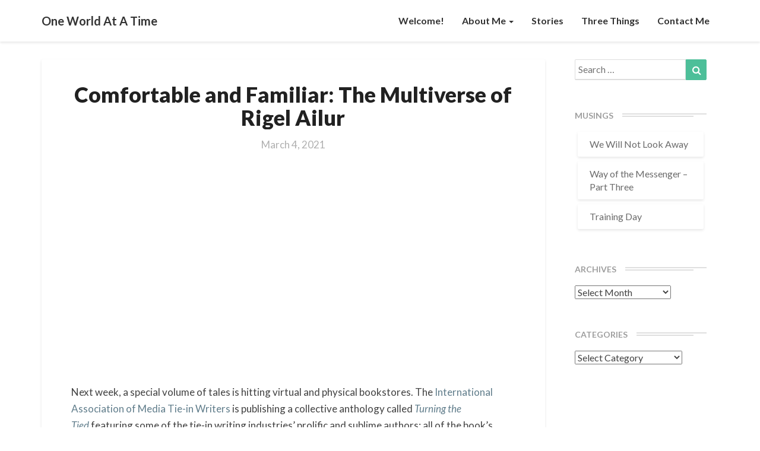

--- FILE ---
content_type: text/html; charset=UTF-8
request_url: https://benhrome.com/2021/03/comfortable-and-familiar-the-multiverse-of-rigel-ailur
body_size: 28077
content:
<!DOCTYPE html>
<html xmlns="http://www.w3.org/1999/xhtml" dir="ltr" lang="en-US" prefix="og: https://ogp.me/ns#">
<head>
  <meta charset="UTF-8" />
  <meta name="viewport" content="width=device-width" />
  <link rel="profile" href="https://gmpg.org/xfn/11" />
  <link rel="pingback" href="https://benhrome.com/xmlrpc.php" />

  <title>Comfortable and Familiar: The Multiverse of Rigel Ailur | One World at a Time</title>

		<!-- All in One SEO 4.9.3 - aioseo.com -->
	<meta name="description" content="Rigel Ailur, archeology and cinema lover, chats about her prolific body of work and about her Mulan story in an upcoming anthology. | BHRome" />
	<meta name="robots" content="max-image-preview:large" />
	<meta name="author" content="BHRome"/>
	<meta name="keywords" content="anthology,media tie-in,writing influences,books,media tie-in writing,three things,writing" />
	<link rel="canonical" href="https://benhrome.com/2021/03/comfortable-and-familiar-the-multiverse-of-rigel-ailur" />
	<meta name="generator" content="All in One SEO (AIOSEO) 4.9.3" />
		<meta property="og:locale" content="en_US" />
		<meta property="og:site_name" content="One World at a Time | My words, my worlds, my voice" />
		<meta property="og:type" content="article" />
		<meta property="og:title" content="Comfortable and Familiar: The Multiverse of Rigel Ailur | One World at a Time" />
		<meta property="og:description" content="Rigel Ailur, archeology and cinema lover, chats about her prolific body of work and about her Mulan story in an upcoming anthology. | BHRome" />
		<meta property="og:url" content="https://benhrome.com/2021/03/comfortable-and-familiar-the-multiverse-of-rigel-ailur" />
		<meta property="og:image" content="https://benhrome.com/wp-content/uploads/2021/03/pexels-photo-1025469.jpeg" />
		<meta property="og:image:secure_url" content="https://benhrome.com/wp-content/uploads/2021/03/pexels-photo-1025469.jpeg" />
		<meta property="og:image:width" content="1880" />
		<meta property="og:image:height" content="1253" />
		<meta property="article:published_time" content="2021-03-04T18:30:00+00:00" />
		<meta property="article:modified_time" content="2021-03-05T22:07:05+00:00" />
		<meta property="article:publisher" content="https://www.facebook.com/bhrome/" />
		<meta name="twitter:card" content="summary_large_image" />
		<meta name="twitter:site" content="@bhrome" />
		<meta name="twitter:title" content="Comfortable and Familiar: The Multiverse of Rigel Ailur | One World at a Time" />
		<meta name="twitter:description" content="Rigel Ailur, archeology and cinema lover, chats about her prolific body of work and about her Mulan story in an upcoming anthology. | BHRome" />
		<meta name="twitter:creator" content="@bhrome" />
		<meta name="twitter:image" content="https://benhrome.com/wp-content/uploads/2021/03/pexels-photo-1025469.jpeg" />
		<meta name="twitter:label1" content="Written by" />
		<meta name="twitter:data1" content="BHRome" />
		<meta name="twitter:label2" content="Est. reading time" />
		<meta name="twitter:data2" content="7 minutes" />
		<script type="application/ld+json" class="aioseo-schema">
			{"@context":"https:\/\/schema.org","@graph":[{"@type":"Article","@id":"https:\/\/benhrome.com\/2021\/03\/comfortable-and-familiar-the-multiverse-of-rigel-ailur#article","name":"Comfortable and Familiar: The Multiverse of Rigel Ailur | One World at a Time","headline":"Comfortable and Familiar: The Multiverse of Rigel Ailur","author":{"@id":"https:\/\/benhrome.com\/author\/admin-2#author"},"publisher":{"@id":"https:\/\/benhrome.com\/#person"},"image":{"@type":"ImageObject","url":"https:\/\/i0.wp.com\/benhrome.com\/wp-content\/uploads\/2021\/03\/pexels-photo-1025469.jpeg?fit=1880%2C1253&ssl=1","width":1880,"height":1253,"caption":"Photo by faaiq ackmerd on Pexels.com"},"datePublished":"2021-03-04T18:30:00+00:00","dateModified":"2021-03-05T22:07:05+00:00","inLanguage":"en-US","mainEntityOfPage":{"@id":"https:\/\/benhrome.com\/2021\/03\/comfortable-and-familiar-the-multiverse-of-rigel-ailur#webpage"},"isPartOf":{"@id":"https:\/\/benhrome.com\/2021\/03\/comfortable-and-familiar-the-multiverse-of-rigel-ailur#webpage"},"articleSection":"Books, Media Tie-In Writing, Three Things, Writing, anthology, media tie-in, writing influences"},{"@type":"BreadcrumbList","@id":"https:\/\/benhrome.com\/2021\/03\/comfortable-and-familiar-the-multiverse-of-rigel-ailur#breadcrumblist","itemListElement":[{"@type":"ListItem","@id":"https:\/\/benhrome.com#listItem","position":1,"name":"Home","item":"https:\/\/benhrome.com","nextItem":{"@type":"ListItem","@id":"https:\/\/benhrome.com\/category\/writing#listItem","name":"Writing"}},{"@type":"ListItem","@id":"https:\/\/benhrome.com\/category\/writing#listItem","position":2,"name":"Writing","item":"https:\/\/benhrome.com\/category\/writing","nextItem":{"@type":"ListItem","@id":"https:\/\/benhrome.com\/category\/writing\/media-tie-in-writing#listItem","name":"Media Tie-In Writing"},"previousItem":{"@type":"ListItem","@id":"https:\/\/benhrome.com#listItem","name":"Home"}},{"@type":"ListItem","@id":"https:\/\/benhrome.com\/category\/writing\/media-tie-in-writing#listItem","position":3,"name":"Media Tie-In Writing","item":"https:\/\/benhrome.com\/category\/writing\/media-tie-in-writing","nextItem":{"@type":"ListItem","@id":"https:\/\/benhrome.com\/2021\/03\/comfortable-and-familiar-the-multiverse-of-rigel-ailur#listItem","name":"Comfortable and Familiar: The Multiverse of Rigel Ailur"},"previousItem":{"@type":"ListItem","@id":"https:\/\/benhrome.com\/category\/writing#listItem","name":"Writing"}},{"@type":"ListItem","@id":"https:\/\/benhrome.com\/2021\/03\/comfortable-and-familiar-the-multiverse-of-rigel-ailur#listItem","position":4,"name":"Comfortable and Familiar: The Multiverse of Rigel Ailur","previousItem":{"@type":"ListItem","@id":"https:\/\/benhrome.com\/category\/writing\/media-tie-in-writing#listItem","name":"Media Tie-In Writing"}}]},{"@type":"Person","@id":"https:\/\/benhrome.com\/#person"},{"@type":"Person","@id":"https:\/\/benhrome.com\/author\/admin-2#author","url":"https:\/\/benhrome.com\/author\/admin-2","name":"BHRome","image":{"@type":"ImageObject","@id":"https:\/\/benhrome.com\/2021\/03\/comfortable-and-familiar-the-multiverse-of-rigel-ailur#authorImage","url":"https:\/\/secure.gravatar.com\/avatar\/c30c6875d959879e77efede3de28c21db31fc73c3aa752d4734b497c20637e3f?s=96&d=mm&r=g","width":96,"height":96,"caption":"BHRome"}},{"@type":"WebPage","@id":"https:\/\/benhrome.com\/2021\/03\/comfortable-and-familiar-the-multiverse-of-rigel-ailur#webpage","url":"https:\/\/benhrome.com\/2021\/03\/comfortable-and-familiar-the-multiverse-of-rigel-ailur","name":"Comfortable and Familiar: The Multiverse of Rigel Ailur | One World at a Time","description":"Rigel Ailur, archeology and cinema lover, chats about her prolific body of work and about her Mulan story in an upcoming anthology. | BHRome","inLanguage":"en-US","isPartOf":{"@id":"https:\/\/benhrome.com\/#website"},"breadcrumb":{"@id":"https:\/\/benhrome.com\/2021\/03\/comfortable-and-familiar-the-multiverse-of-rigel-ailur#breadcrumblist"},"author":{"@id":"https:\/\/benhrome.com\/author\/admin-2#author"},"creator":{"@id":"https:\/\/benhrome.com\/author\/admin-2#author"},"image":{"@type":"ImageObject","url":"https:\/\/i0.wp.com\/benhrome.com\/wp-content\/uploads\/2021\/03\/pexels-photo-1025469.jpeg?fit=1880%2C1253&ssl=1","@id":"https:\/\/benhrome.com\/2021\/03\/comfortable-and-familiar-the-multiverse-of-rigel-ailur\/#mainImage","width":1880,"height":1253,"caption":"Photo by faaiq ackmerd on Pexels.com"},"primaryImageOfPage":{"@id":"https:\/\/benhrome.com\/2021\/03\/comfortable-and-familiar-the-multiverse-of-rigel-ailur#mainImage"},"datePublished":"2021-03-04T18:30:00+00:00","dateModified":"2021-03-05T22:07:05+00:00"},{"@type":"WebSite","@id":"https:\/\/benhrome.com\/#website","url":"https:\/\/benhrome.com\/","name":"One World at a Time","description":"My words, my worlds, my voice","inLanguage":"en-US","publisher":{"@id":"https:\/\/benhrome.com\/#person"}}]}
		</script>
		<!-- All in One SEO -->

<link rel='dns-prefetch' href='//stats.wp.com' />
<link rel='dns-prefetch' href='//fonts.googleapis.com' />
<link rel='preconnect' href='//c0.wp.com' />
<link rel='preconnect' href='//i0.wp.com' />
<link rel="alternate" type="application/rss+xml" title="One World at a Time &raquo; Feed" href="https://benhrome.com/feed" />
<link rel="alternate" type="application/rss+xml" title="One World at a Time &raquo; Comments Feed" href="https://benhrome.com/comments/feed" />
<link rel="alternate" title="oEmbed (JSON)" type="application/json+oembed" href="https://benhrome.com/wp-json/oembed/1.0/embed?url=https%3A%2F%2Fbenhrome.com%2F2021%2F03%2Fcomfortable-and-familiar-the-multiverse-of-rigel-ailur" />
<link rel="alternate" title="oEmbed (XML)" type="text/xml+oembed" href="https://benhrome.com/wp-json/oembed/1.0/embed?url=https%3A%2F%2Fbenhrome.com%2F2021%2F03%2Fcomfortable-and-familiar-the-multiverse-of-rigel-ailur&#038;format=xml" />
		<!-- This site uses the Google Analytics by ExactMetrics plugin v8.11.1 - Using Analytics tracking - https://www.exactmetrics.com/ -->
							<script src="//www.googletagmanager.com/gtag/js?id=G-6VYH1CRZL9"  data-cfasync="false" data-wpfc-render="false" type="text/javascript" async></script>
			<script data-cfasync="false" data-wpfc-render="false" type="text/javascript">
				var em_version = '8.11.1';
				var em_track_user = true;
				var em_no_track_reason = '';
								var ExactMetricsDefaultLocations = {"page_location":"https:\/\/benhrome.com\/2021\/03\/comfortable-and-familiar-the-multiverse-of-rigel-ailur\/"};
								if ( typeof ExactMetricsPrivacyGuardFilter === 'function' ) {
					var ExactMetricsLocations = (typeof ExactMetricsExcludeQuery === 'object') ? ExactMetricsPrivacyGuardFilter( ExactMetricsExcludeQuery ) : ExactMetricsPrivacyGuardFilter( ExactMetricsDefaultLocations );
				} else {
					var ExactMetricsLocations = (typeof ExactMetricsExcludeQuery === 'object') ? ExactMetricsExcludeQuery : ExactMetricsDefaultLocations;
				}

								var disableStrs = [
										'ga-disable-G-6VYH1CRZL9',
									];

				/* Function to detect opted out users */
				function __gtagTrackerIsOptedOut() {
					for (var index = 0; index < disableStrs.length; index++) {
						if (document.cookie.indexOf(disableStrs[index] + '=true') > -1) {
							return true;
						}
					}

					return false;
				}

				/* Disable tracking if the opt-out cookie exists. */
				if (__gtagTrackerIsOptedOut()) {
					for (var index = 0; index < disableStrs.length; index++) {
						window[disableStrs[index]] = true;
					}
				}

				/* Opt-out function */
				function __gtagTrackerOptout() {
					for (var index = 0; index < disableStrs.length; index++) {
						document.cookie = disableStrs[index] + '=true; expires=Thu, 31 Dec 2099 23:59:59 UTC; path=/';
						window[disableStrs[index]] = true;
					}
				}

				if ('undefined' === typeof gaOptout) {
					function gaOptout() {
						__gtagTrackerOptout();
					}
				}
								window.dataLayer = window.dataLayer || [];

				window.ExactMetricsDualTracker = {
					helpers: {},
					trackers: {},
				};
				if (em_track_user) {
					function __gtagDataLayer() {
						dataLayer.push(arguments);
					}

					function __gtagTracker(type, name, parameters) {
						if (!parameters) {
							parameters = {};
						}

						if (parameters.send_to) {
							__gtagDataLayer.apply(null, arguments);
							return;
						}

						if (type === 'event') {
														parameters.send_to = exactmetrics_frontend.v4_id;
							var hookName = name;
							if (typeof parameters['event_category'] !== 'undefined') {
								hookName = parameters['event_category'] + ':' + name;
							}

							if (typeof ExactMetricsDualTracker.trackers[hookName] !== 'undefined') {
								ExactMetricsDualTracker.trackers[hookName](parameters);
							} else {
								__gtagDataLayer('event', name, parameters);
							}
							
						} else {
							__gtagDataLayer.apply(null, arguments);
						}
					}

					__gtagTracker('js', new Date());
					__gtagTracker('set', {
						'developer_id.dNDMyYj': true,
											});
					if ( ExactMetricsLocations.page_location ) {
						__gtagTracker('set', ExactMetricsLocations);
					}
										__gtagTracker('config', 'G-6VYH1CRZL9', {"forceSSL":"true","link_attribution":"true"} );
										window.gtag = __gtagTracker;										(function () {
						/* https://developers.google.com/analytics/devguides/collection/analyticsjs/ */
						/* ga and __gaTracker compatibility shim. */
						var noopfn = function () {
							return null;
						};
						var newtracker = function () {
							return new Tracker();
						};
						var Tracker = function () {
							return null;
						};
						var p = Tracker.prototype;
						p.get = noopfn;
						p.set = noopfn;
						p.send = function () {
							var args = Array.prototype.slice.call(arguments);
							args.unshift('send');
							__gaTracker.apply(null, args);
						};
						var __gaTracker = function () {
							var len = arguments.length;
							if (len === 0) {
								return;
							}
							var f = arguments[len - 1];
							if (typeof f !== 'object' || f === null || typeof f.hitCallback !== 'function') {
								if ('send' === arguments[0]) {
									var hitConverted, hitObject = false, action;
									if ('event' === arguments[1]) {
										if ('undefined' !== typeof arguments[3]) {
											hitObject = {
												'eventAction': arguments[3],
												'eventCategory': arguments[2],
												'eventLabel': arguments[4],
												'value': arguments[5] ? arguments[5] : 1,
											}
										}
									}
									if ('pageview' === arguments[1]) {
										if ('undefined' !== typeof arguments[2]) {
											hitObject = {
												'eventAction': 'page_view',
												'page_path': arguments[2],
											}
										}
									}
									if (typeof arguments[2] === 'object') {
										hitObject = arguments[2];
									}
									if (typeof arguments[5] === 'object') {
										Object.assign(hitObject, arguments[5]);
									}
									if ('undefined' !== typeof arguments[1].hitType) {
										hitObject = arguments[1];
										if ('pageview' === hitObject.hitType) {
											hitObject.eventAction = 'page_view';
										}
									}
									if (hitObject) {
										action = 'timing' === arguments[1].hitType ? 'timing_complete' : hitObject.eventAction;
										hitConverted = mapArgs(hitObject);
										__gtagTracker('event', action, hitConverted);
									}
								}
								return;
							}

							function mapArgs(args) {
								var arg, hit = {};
								var gaMap = {
									'eventCategory': 'event_category',
									'eventAction': 'event_action',
									'eventLabel': 'event_label',
									'eventValue': 'event_value',
									'nonInteraction': 'non_interaction',
									'timingCategory': 'event_category',
									'timingVar': 'name',
									'timingValue': 'value',
									'timingLabel': 'event_label',
									'page': 'page_path',
									'location': 'page_location',
									'title': 'page_title',
									'referrer' : 'page_referrer',
								};
								for (arg in args) {
																		if (!(!args.hasOwnProperty(arg) || !gaMap.hasOwnProperty(arg))) {
										hit[gaMap[arg]] = args[arg];
									} else {
										hit[arg] = args[arg];
									}
								}
								return hit;
							}

							try {
								f.hitCallback();
							} catch (ex) {
							}
						};
						__gaTracker.create = newtracker;
						__gaTracker.getByName = newtracker;
						__gaTracker.getAll = function () {
							return [];
						};
						__gaTracker.remove = noopfn;
						__gaTracker.loaded = true;
						window['__gaTracker'] = __gaTracker;
					})();
									} else {
										console.log("");
					(function () {
						function __gtagTracker() {
							return null;
						}

						window['__gtagTracker'] = __gtagTracker;
						window['gtag'] = __gtagTracker;
					})();
									}
			</script>
							<!-- / Google Analytics by ExactMetrics -->
		<style id='wp-img-auto-sizes-contain-inline-css' type='text/css'>
img:is([sizes=auto i],[sizes^="auto," i]){contain-intrinsic-size:3000px 1500px}
/*# sourceURL=wp-img-auto-sizes-contain-inline-css */
</style>
<style id='wp-emoji-styles-inline-css' type='text/css'>

	img.wp-smiley, img.emoji {
		display: inline !important;
		border: none !important;
		box-shadow: none !important;
		height: 1em !important;
		width: 1em !important;
		margin: 0 0.07em !important;
		vertical-align: -0.1em !important;
		background: none !important;
		padding: 0 !important;
	}
/*# sourceURL=wp-emoji-styles-inline-css */
</style>
<style id='wp-block-library-inline-css' type='text/css'>
:root{--wp-block-synced-color:#7a00df;--wp-block-synced-color--rgb:122,0,223;--wp-bound-block-color:var(--wp-block-synced-color);--wp-editor-canvas-background:#ddd;--wp-admin-theme-color:#007cba;--wp-admin-theme-color--rgb:0,124,186;--wp-admin-theme-color-darker-10:#006ba1;--wp-admin-theme-color-darker-10--rgb:0,107,160.5;--wp-admin-theme-color-darker-20:#005a87;--wp-admin-theme-color-darker-20--rgb:0,90,135;--wp-admin-border-width-focus:2px}@media (min-resolution:192dpi){:root{--wp-admin-border-width-focus:1.5px}}.wp-element-button{cursor:pointer}:root .has-very-light-gray-background-color{background-color:#eee}:root .has-very-dark-gray-background-color{background-color:#313131}:root .has-very-light-gray-color{color:#eee}:root .has-very-dark-gray-color{color:#313131}:root .has-vivid-green-cyan-to-vivid-cyan-blue-gradient-background{background:linear-gradient(135deg,#00d084,#0693e3)}:root .has-purple-crush-gradient-background{background:linear-gradient(135deg,#34e2e4,#4721fb 50%,#ab1dfe)}:root .has-hazy-dawn-gradient-background{background:linear-gradient(135deg,#faaca8,#dad0ec)}:root .has-subdued-olive-gradient-background{background:linear-gradient(135deg,#fafae1,#67a671)}:root .has-atomic-cream-gradient-background{background:linear-gradient(135deg,#fdd79a,#004a59)}:root .has-nightshade-gradient-background{background:linear-gradient(135deg,#330968,#31cdcf)}:root .has-midnight-gradient-background{background:linear-gradient(135deg,#020381,#2874fc)}:root{--wp--preset--font-size--normal:16px;--wp--preset--font-size--huge:42px}.has-regular-font-size{font-size:1em}.has-larger-font-size{font-size:2.625em}.has-normal-font-size{font-size:var(--wp--preset--font-size--normal)}.has-huge-font-size{font-size:var(--wp--preset--font-size--huge)}.has-text-align-center{text-align:center}.has-text-align-left{text-align:left}.has-text-align-right{text-align:right}.has-fit-text{white-space:nowrap!important}#end-resizable-editor-section{display:none}.aligncenter{clear:both}.items-justified-left{justify-content:flex-start}.items-justified-center{justify-content:center}.items-justified-right{justify-content:flex-end}.items-justified-space-between{justify-content:space-between}.screen-reader-text{border:0;clip-path:inset(50%);height:1px;margin:-1px;overflow:hidden;padding:0;position:absolute;width:1px;word-wrap:normal!important}.screen-reader-text:focus{background-color:#ddd;clip-path:none;color:#444;display:block;font-size:1em;height:auto;left:5px;line-height:normal;padding:15px 23px 14px;text-decoration:none;top:5px;width:auto;z-index:100000}html :where(.has-border-color){border-style:solid}html :where([style*=border-top-color]){border-top-style:solid}html :where([style*=border-right-color]){border-right-style:solid}html :where([style*=border-bottom-color]){border-bottom-style:solid}html :where([style*=border-left-color]){border-left-style:solid}html :where([style*=border-width]){border-style:solid}html :where([style*=border-top-width]){border-top-style:solid}html :where([style*=border-right-width]){border-right-style:solid}html :where([style*=border-bottom-width]){border-bottom-style:solid}html :where([style*=border-left-width]){border-left-style:solid}html :where(img[class*=wp-image-]){height:auto;max-width:100%}:where(figure){margin:0 0 1em}html :where(.is-position-sticky){--wp-admin--admin-bar--position-offset:var(--wp-admin--admin-bar--height,0px)}@media screen and (max-width:600px){html :where(.is-position-sticky){--wp-admin--admin-bar--position-offset:0px}}

/*# sourceURL=wp-block-library-inline-css */
</style><style id='wp-block-heading-inline-css' type='text/css'>
h1:where(.wp-block-heading).has-background,h2:where(.wp-block-heading).has-background,h3:where(.wp-block-heading).has-background,h4:where(.wp-block-heading).has-background,h5:where(.wp-block-heading).has-background,h6:where(.wp-block-heading).has-background{padding:1.25em 2.375em}h1.has-text-align-left[style*=writing-mode]:where([style*=vertical-lr]),h1.has-text-align-right[style*=writing-mode]:where([style*=vertical-rl]),h2.has-text-align-left[style*=writing-mode]:where([style*=vertical-lr]),h2.has-text-align-right[style*=writing-mode]:where([style*=vertical-rl]),h3.has-text-align-left[style*=writing-mode]:where([style*=vertical-lr]),h3.has-text-align-right[style*=writing-mode]:where([style*=vertical-rl]),h4.has-text-align-left[style*=writing-mode]:where([style*=vertical-lr]),h4.has-text-align-right[style*=writing-mode]:where([style*=vertical-rl]),h5.has-text-align-left[style*=writing-mode]:where([style*=vertical-lr]),h5.has-text-align-right[style*=writing-mode]:where([style*=vertical-rl]),h6.has-text-align-left[style*=writing-mode]:where([style*=vertical-lr]),h6.has-text-align-right[style*=writing-mode]:where([style*=vertical-rl]){rotate:180deg}
/*# sourceURL=https://c0.wp.com/c/6.9/wp-includes/blocks/heading/style.min.css */
</style>
<style id='wp-block-image-inline-css' type='text/css'>
.wp-block-image>a,.wp-block-image>figure>a{display:inline-block}.wp-block-image img{box-sizing:border-box;height:auto;max-width:100%;vertical-align:bottom}@media not (prefers-reduced-motion){.wp-block-image img.hide{visibility:hidden}.wp-block-image img.show{animation:show-content-image .4s}}.wp-block-image[style*=border-radius] img,.wp-block-image[style*=border-radius]>a{border-radius:inherit}.wp-block-image.has-custom-border img{box-sizing:border-box}.wp-block-image.aligncenter{text-align:center}.wp-block-image.alignfull>a,.wp-block-image.alignwide>a{width:100%}.wp-block-image.alignfull img,.wp-block-image.alignwide img{height:auto;width:100%}.wp-block-image .aligncenter,.wp-block-image .alignleft,.wp-block-image .alignright,.wp-block-image.aligncenter,.wp-block-image.alignleft,.wp-block-image.alignright{display:table}.wp-block-image .aligncenter>figcaption,.wp-block-image .alignleft>figcaption,.wp-block-image .alignright>figcaption,.wp-block-image.aligncenter>figcaption,.wp-block-image.alignleft>figcaption,.wp-block-image.alignright>figcaption{caption-side:bottom;display:table-caption}.wp-block-image .alignleft{float:left;margin:.5em 1em .5em 0}.wp-block-image .alignright{float:right;margin:.5em 0 .5em 1em}.wp-block-image .aligncenter{margin-left:auto;margin-right:auto}.wp-block-image :where(figcaption){margin-bottom:1em;margin-top:.5em}.wp-block-image.is-style-circle-mask img{border-radius:9999px}@supports ((-webkit-mask-image:none) or (mask-image:none)) or (-webkit-mask-image:none){.wp-block-image.is-style-circle-mask img{border-radius:0;-webkit-mask-image:url('data:image/svg+xml;utf8,<svg viewBox="0 0 100 100" xmlns="http://www.w3.org/2000/svg"><circle cx="50" cy="50" r="50"/></svg>');mask-image:url('data:image/svg+xml;utf8,<svg viewBox="0 0 100 100" xmlns="http://www.w3.org/2000/svg"><circle cx="50" cy="50" r="50"/></svg>');mask-mode:alpha;-webkit-mask-position:center;mask-position:center;-webkit-mask-repeat:no-repeat;mask-repeat:no-repeat;-webkit-mask-size:contain;mask-size:contain}}:root :where(.wp-block-image.is-style-rounded img,.wp-block-image .is-style-rounded img){border-radius:9999px}.wp-block-image figure{margin:0}.wp-lightbox-container{display:flex;flex-direction:column;position:relative}.wp-lightbox-container img{cursor:zoom-in}.wp-lightbox-container img:hover+button{opacity:1}.wp-lightbox-container button{align-items:center;backdrop-filter:blur(16px) saturate(180%);background-color:#5a5a5a40;border:none;border-radius:4px;cursor:zoom-in;display:flex;height:20px;justify-content:center;opacity:0;padding:0;position:absolute;right:16px;text-align:center;top:16px;width:20px;z-index:100}@media not (prefers-reduced-motion){.wp-lightbox-container button{transition:opacity .2s ease}}.wp-lightbox-container button:focus-visible{outline:3px auto #5a5a5a40;outline:3px auto -webkit-focus-ring-color;outline-offset:3px}.wp-lightbox-container button:hover{cursor:pointer;opacity:1}.wp-lightbox-container button:focus{opacity:1}.wp-lightbox-container button:focus,.wp-lightbox-container button:hover,.wp-lightbox-container button:not(:hover):not(:active):not(.has-background){background-color:#5a5a5a40;border:none}.wp-lightbox-overlay{box-sizing:border-box;cursor:zoom-out;height:100vh;left:0;overflow:hidden;position:fixed;top:0;visibility:hidden;width:100%;z-index:100000}.wp-lightbox-overlay .close-button{align-items:center;cursor:pointer;display:flex;justify-content:center;min-height:40px;min-width:40px;padding:0;position:absolute;right:calc(env(safe-area-inset-right) + 16px);top:calc(env(safe-area-inset-top) + 16px);z-index:5000000}.wp-lightbox-overlay .close-button:focus,.wp-lightbox-overlay .close-button:hover,.wp-lightbox-overlay .close-button:not(:hover):not(:active):not(.has-background){background:none;border:none}.wp-lightbox-overlay .lightbox-image-container{height:var(--wp--lightbox-container-height);left:50%;overflow:hidden;position:absolute;top:50%;transform:translate(-50%,-50%);transform-origin:top left;width:var(--wp--lightbox-container-width);z-index:9999999999}.wp-lightbox-overlay .wp-block-image{align-items:center;box-sizing:border-box;display:flex;height:100%;justify-content:center;margin:0;position:relative;transform-origin:0 0;width:100%;z-index:3000000}.wp-lightbox-overlay .wp-block-image img{height:var(--wp--lightbox-image-height);min-height:var(--wp--lightbox-image-height);min-width:var(--wp--lightbox-image-width);width:var(--wp--lightbox-image-width)}.wp-lightbox-overlay .wp-block-image figcaption{display:none}.wp-lightbox-overlay button{background:none;border:none}.wp-lightbox-overlay .scrim{background-color:#fff;height:100%;opacity:.9;position:absolute;width:100%;z-index:2000000}.wp-lightbox-overlay.active{visibility:visible}@media not (prefers-reduced-motion){.wp-lightbox-overlay.active{animation:turn-on-visibility .25s both}.wp-lightbox-overlay.active img{animation:turn-on-visibility .35s both}.wp-lightbox-overlay.show-closing-animation:not(.active){animation:turn-off-visibility .35s both}.wp-lightbox-overlay.show-closing-animation:not(.active) img{animation:turn-off-visibility .25s both}.wp-lightbox-overlay.zoom.active{animation:none;opacity:1;visibility:visible}.wp-lightbox-overlay.zoom.active .lightbox-image-container{animation:lightbox-zoom-in .4s}.wp-lightbox-overlay.zoom.active .lightbox-image-container img{animation:none}.wp-lightbox-overlay.zoom.active .scrim{animation:turn-on-visibility .4s forwards}.wp-lightbox-overlay.zoom.show-closing-animation:not(.active){animation:none}.wp-lightbox-overlay.zoom.show-closing-animation:not(.active) .lightbox-image-container{animation:lightbox-zoom-out .4s}.wp-lightbox-overlay.zoom.show-closing-animation:not(.active) .lightbox-image-container img{animation:none}.wp-lightbox-overlay.zoom.show-closing-animation:not(.active) .scrim{animation:turn-off-visibility .4s forwards}}@keyframes show-content-image{0%{visibility:hidden}99%{visibility:hidden}to{visibility:visible}}@keyframes turn-on-visibility{0%{opacity:0}to{opacity:1}}@keyframes turn-off-visibility{0%{opacity:1;visibility:visible}99%{opacity:0;visibility:visible}to{opacity:0;visibility:hidden}}@keyframes lightbox-zoom-in{0%{transform:translate(calc((-100vw + var(--wp--lightbox-scrollbar-width))/2 + var(--wp--lightbox-initial-left-position)),calc(-50vh + var(--wp--lightbox-initial-top-position))) scale(var(--wp--lightbox-scale))}to{transform:translate(-50%,-50%) scale(1)}}@keyframes lightbox-zoom-out{0%{transform:translate(-50%,-50%) scale(1);visibility:visible}99%{visibility:visible}to{transform:translate(calc((-100vw + var(--wp--lightbox-scrollbar-width))/2 + var(--wp--lightbox-initial-left-position)),calc(-50vh + var(--wp--lightbox-initial-top-position))) scale(var(--wp--lightbox-scale));visibility:hidden}}
/*# sourceURL=https://c0.wp.com/c/6.9/wp-includes/blocks/image/style.min.css */
</style>
<style id='wp-block-embed-inline-css' type='text/css'>
.wp-block-embed.alignleft,.wp-block-embed.alignright,.wp-block[data-align=left]>[data-type="core/embed"],.wp-block[data-align=right]>[data-type="core/embed"]{max-width:360px;width:100%}.wp-block-embed.alignleft .wp-block-embed__wrapper,.wp-block-embed.alignright .wp-block-embed__wrapper,.wp-block[data-align=left]>[data-type="core/embed"] .wp-block-embed__wrapper,.wp-block[data-align=right]>[data-type="core/embed"] .wp-block-embed__wrapper{min-width:280px}.wp-block-cover .wp-block-embed{min-height:240px;min-width:320px}.wp-block-embed{overflow-wrap:break-word}.wp-block-embed :where(figcaption){margin-bottom:1em;margin-top:.5em}.wp-block-embed iframe{max-width:100%}.wp-block-embed__wrapper{position:relative}.wp-embed-responsive .wp-has-aspect-ratio .wp-block-embed__wrapper:before{content:"";display:block;padding-top:50%}.wp-embed-responsive .wp-has-aspect-ratio iframe{bottom:0;height:100%;left:0;position:absolute;right:0;top:0;width:100%}.wp-embed-responsive .wp-embed-aspect-21-9 .wp-block-embed__wrapper:before{padding-top:42.85%}.wp-embed-responsive .wp-embed-aspect-18-9 .wp-block-embed__wrapper:before{padding-top:50%}.wp-embed-responsive .wp-embed-aspect-16-9 .wp-block-embed__wrapper:before{padding-top:56.25%}.wp-embed-responsive .wp-embed-aspect-4-3 .wp-block-embed__wrapper:before{padding-top:75%}.wp-embed-responsive .wp-embed-aspect-1-1 .wp-block-embed__wrapper:before{padding-top:100%}.wp-embed-responsive .wp-embed-aspect-9-16 .wp-block-embed__wrapper:before{padding-top:177.77%}.wp-embed-responsive .wp-embed-aspect-1-2 .wp-block-embed__wrapper:before{padding-top:200%}
/*# sourceURL=https://c0.wp.com/c/6.9/wp-includes/blocks/embed/style.min.css */
</style>
<style id='wp-block-paragraph-inline-css' type='text/css'>
.is-small-text{font-size:.875em}.is-regular-text{font-size:1em}.is-large-text{font-size:2.25em}.is-larger-text{font-size:3em}.has-drop-cap:not(:focus):first-letter{float:left;font-size:8.4em;font-style:normal;font-weight:100;line-height:.68;margin:.05em .1em 0 0;text-transform:uppercase}body.rtl .has-drop-cap:not(:focus):first-letter{float:none;margin-left:.1em}p.has-drop-cap.has-background{overflow:hidden}:root :where(p.has-background){padding:1.25em 2.375em}:where(p.has-text-color:not(.has-link-color)) a{color:inherit}p.has-text-align-left[style*="writing-mode:vertical-lr"],p.has-text-align-right[style*="writing-mode:vertical-rl"]{rotate:180deg}
/*# sourceURL=https://c0.wp.com/c/6.9/wp-includes/blocks/paragraph/style.min.css */
</style>
<style id='wp-block-separator-inline-css' type='text/css'>
@charset "UTF-8";.wp-block-separator{border:none;border-top:2px solid}:root :where(.wp-block-separator.is-style-dots){height:auto;line-height:1;text-align:center}:root :where(.wp-block-separator.is-style-dots):before{color:currentColor;content:"···";font-family:serif;font-size:1.5em;letter-spacing:2em;padding-left:2em}.wp-block-separator.is-style-dots{background:none!important;border:none!important}
/*# sourceURL=https://c0.wp.com/c/6.9/wp-includes/blocks/separator/style.min.css */
</style>
<style id='global-styles-inline-css' type='text/css'>
:root{--wp--preset--aspect-ratio--square: 1;--wp--preset--aspect-ratio--4-3: 4/3;--wp--preset--aspect-ratio--3-4: 3/4;--wp--preset--aspect-ratio--3-2: 3/2;--wp--preset--aspect-ratio--2-3: 2/3;--wp--preset--aspect-ratio--16-9: 16/9;--wp--preset--aspect-ratio--9-16: 9/16;--wp--preset--color--black: #000000;--wp--preset--color--cyan-bluish-gray: #abb8c3;--wp--preset--color--white: #ffffff;--wp--preset--color--pale-pink: #f78da7;--wp--preset--color--vivid-red: #cf2e2e;--wp--preset--color--luminous-vivid-orange: #ff6900;--wp--preset--color--luminous-vivid-amber: #fcb900;--wp--preset--color--light-green-cyan: #7bdcb5;--wp--preset--color--vivid-green-cyan: #00d084;--wp--preset--color--pale-cyan-blue: #8ed1fc;--wp--preset--color--vivid-cyan-blue: #0693e3;--wp--preset--color--vivid-purple: #9b51e0;--wp--preset--gradient--vivid-cyan-blue-to-vivid-purple: linear-gradient(135deg,rgb(6,147,227) 0%,rgb(155,81,224) 100%);--wp--preset--gradient--light-green-cyan-to-vivid-green-cyan: linear-gradient(135deg,rgb(122,220,180) 0%,rgb(0,208,130) 100%);--wp--preset--gradient--luminous-vivid-amber-to-luminous-vivid-orange: linear-gradient(135deg,rgb(252,185,0) 0%,rgb(255,105,0) 100%);--wp--preset--gradient--luminous-vivid-orange-to-vivid-red: linear-gradient(135deg,rgb(255,105,0) 0%,rgb(207,46,46) 100%);--wp--preset--gradient--very-light-gray-to-cyan-bluish-gray: linear-gradient(135deg,rgb(238,238,238) 0%,rgb(169,184,195) 100%);--wp--preset--gradient--cool-to-warm-spectrum: linear-gradient(135deg,rgb(74,234,220) 0%,rgb(151,120,209) 20%,rgb(207,42,186) 40%,rgb(238,44,130) 60%,rgb(251,105,98) 80%,rgb(254,248,76) 100%);--wp--preset--gradient--blush-light-purple: linear-gradient(135deg,rgb(255,206,236) 0%,rgb(152,150,240) 100%);--wp--preset--gradient--blush-bordeaux: linear-gradient(135deg,rgb(254,205,165) 0%,rgb(254,45,45) 50%,rgb(107,0,62) 100%);--wp--preset--gradient--luminous-dusk: linear-gradient(135deg,rgb(255,203,112) 0%,rgb(199,81,192) 50%,rgb(65,88,208) 100%);--wp--preset--gradient--pale-ocean: linear-gradient(135deg,rgb(255,245,203) 0%,rgb(182,227,212) 50%,rgb(51,167,181) 100%);--wp--preset--gradient--electric-grass: linear-gradient(135deg,rgb(202,248,128) 0%,rgb(113,206,126) 100%);--wp--preset--gradient--midnight: linear-gradient(135deg,rgb(2,3,129) 0%,rgb(40,116,252) 100%);--wp--preset--font-size--small: 13px;--wp--preset--font-size--medium: 20px;--wp--preset--font-size--large: 36px;--wp--preset--font-size--x-large: 42px;--wp--preset--spacing--20: 0.44rem;--wp--preset--spacing--30: 0.67rem;--wp--preset--spacing--40: 1rem;--wp--preset--spacing--50: 1.5rem;--wp--preset--spacing--60: 2.25rem;--wp--preset--spacing--70: 3.38rem;--wp--preset--spacing--80: 5.06rem;--wp--preset--shadow--natural: 6px 6px 9px rgba(0, 0, 0, 0.2);--wp--preset--shadow--deep: 12px 12px 50px rgba(0, 0, 0, 0.4);--wp--preset--shadow--sharp: 6px 6px 0px rgba(0, 0, 0, 0.2);--wp--preset--shadow--outlined: 6px 6px 0px -3px rgb(255, 255, 255), 6px 6px rgb(0, 0, 0);--wp--preset--shadow--crisp: 6px 6px 0px rgb(0, 0, 0);}:where(.is-layout-flex){gap: 0.5em;}:where(.is-layout-grid){gap: 0.5em;}body .is-layout-flex{display: flex;}.is-layout-flex{flex-wrap: wrap;align-items: center;}.is-layout-flex > :is(*, div){margin: 0;}body .is-layout-grid{display: grid;}.is-layout-grid > :is(*, div){margin: 0;}:where(.wp-block-columns.is-layout-flex){gap: 2em;}:where(.wp-block-columns.is-layout-grid){gap: 2em;}:where(.wp-block-post-template.is-layout-flex){gap: 1.25em;}:where(.wp-block-post-template.is-layout-grid){gap: 1.25em;}.has-black-color{color: var(--wp--preset--color--black) !important;}.has-cyan-bluish-gray-color{color: var(--wp--preset--color--cyan-bluish-gray) !important;}.has-white-color{color: var(--wp--preset--color--white) !important;}.has-pale-pink-color{color: var(--wp--preset--color--pale-pink) !important;}.has-vivid-red-color{color: var(--wp--preset--color--vivid-red) !important;}.has-luminous-vivid-orange-color{color: var(--wp--preset--color--luminous-vivid-orange) !important;}.has-luminous-vivid-amber-color{color: var(--wp--preset--color--luminous-vivid-amber) !important;}.has-light-green-cyan-color{color: var(--wp--preset--color--light-green-cyan) !important;}.has-vivid-green-cyan-color{color: var(--wp--preset--color--vivid-green-cyan) !important;}.has-pale-cyan-blue-color{color: var(--wp--preset--color--pale-cyan-blue) !important;}.has-vivid-cyan-blue-color{color: var(--wp--preset--color--vivid-cyan-blue) !important;}.has-vivid-purple-color{color: var(--wp--preset--color--vivid-purple) !important;}.has-black-background-color{background-color: var(--wp--preset--color--black) !important;}.has-cyan-bluish-gray-background-color{background-color: var(--wp--preset--color--cyan-bluish-gray) !important;}.has-white-background-color{background-color: var(--wp--preset--color--white) !important;}.has-pale-pink-background-color{background-color: var(--wp--preset--color--pale-pink) !important;}.has-vivid-red-background-color{background-color: var(--wp--preset--color--vivid-red) !important;}.has-luminous-vivid-orange-background-color{background-color: var(--wp--preset--color--luminous-vivid-orange) !important;}.has-luminous-vivid-amber-background-color{background-color: var(--wp--preset--color--luminous-vivid-amber) !important;}.has-light-green-cyan-background-color{background-color: var(--wp--preset--color--light-green-cyan) !important;}.has-vivid-green-cyan-background-color{background-color: var(--wp--preset--color--vivid-green-cyan) !important;}.has-pale-cyan-blue-background-color{background-color: var(--wp--preset--color--pale-cyan-blue) !important;}.has-vivid-cyan-blue-background-color{background-color: var(--wp--preset--color--vivid-cyan-blue) !important;}.has-vivid-purple-background-color{background-color: var(--wp--preset--color--vivid-purple) !important;}.has-black-border-color{border-color: var(--wp--preset--color--black) !important;}.has-cyan-bluish-gray-border-color{border-color: var(--wp--preset--color--cyan-bluish-gray) !important;}.has-white-border-color{border-color: var(--wp--preset--color--white) !important;}.has-pale-pink-border-color{border-color: var(--wp--preset--color--pale-pink) !important;}.has-vivid-red-border-color{border-color: var(--wp--preset--color--vivid-red) !important;}.has-luminous-vivid-orange-border-color{border-color: var(--wp--preset--color--luminous-vivid-orange) !important;}.has-luminous-vivid-amber-border-color{border-color: var(--wp--preset--color--luminous-vivid-amber) !important;}.has-light-green-cyan-border-color{border-color: var(--wp--preset--color--light-green-cyan) !important;}.has-vivid-green-cyan-border-color{border-color: var(--wp--preset--color--vivid-green-cyan) !important;}.has-pale-cyan-blue-border-color{border-color: var(--wp--preset--color--pale-cyan-blue) !important;}.has-vivid-cyan-blue-border-color{border-color: var(--wp--preset--color--vivid-cyan-blue) !important;}.has-vivid-purple-border-color{border-color: var(--wp--preset--color--vivid-purple) !important;}.has-vivid-cyan-blue-to-vivid-purple-gradient-background{background: var(--wp--preset--gradient--vivid-cyan-blue-to-vivid-purple) !important;}.has-light-green-cyan-to-vivid-green-cyan-gradient-background{background: var(--wp--preset--gradient--light-green-cyan-to-vivid-green-cyan) !important;}.has-luminous-vivid-amber-to-luminous-vivid-orange-gradient-background{background: var(--wp--preset--gradient--luminous-vivid-amber-to-luminous-vivid-orange) !important;}.has-luminous-vivid-orange-to-vivid-red-gradient-background{background: var(--wp--preset--gradient--luminous-vivid-orange-to-vivid-red) !important;}.has-very-light-gray-to-cyan-bluish-gray-gradient-background{background: var(--wp--preset--gradient--very-light-gray-to-cyan-bluish-gray) !important;}.has-cool-to-warm-spectrum-gradient-background{background: var(--wp--preset--gradient--cool-to-warm-spectrum) !important;}.has-blush-light-purple-gradient-background{background: var(--wp--preset--gradient--blush-light-purple) !important;}.has-blush-bordeaux-gradient-background{background: var(--wp--preset--gradient--blush-bordeaux) !important;}.has-luminous-dusk-gradient-background{background: var(--wp--preset--gradient--luminous-dusk) !important;}.has-pale-ocean-gradient-background{background: var(--wp--preset--gradient--pale-ocean) !important;}.has-electric-grass-gradient-background{background: var(--wp--preset--gradient--electric-grass) !important;}.has-midnight-gradient-background{background: var(--wp--preset--gradient--midnight) !important;}.has-small-font-size{font-size: var(--wp--preset--font-size--small) !important;}.has-medium-font-size{font-size: var(--wp--preset--font-size--medium) !important;}.has-large-font-size{font-size: var(--wp--preset--font-size--large) !important;}.has-x-large-font-size{font-size: var(--wp--preset--font-size--x-large) !important;}
/*# sourceURL=global-styles-inline-css */
</style>

<style id='classic-theme-styles-inline-css' type='text/css'>
/*! This file is auto-generated */
.wp-block-button__link{color:#fff;background-color:#32373c;border-radius:9999px;box-shadow:none;text-decoration:none;padding:calc(.667em + 2px) calc(1.333em + 2px);font-size:1.125em}.wp-block-file__button{background:#32373c;color:#fff;text-decoration:none}
/*# sourceURL=/wp-includes/css/classic-themes.min.css */
</style>
<link rel='stylesheet' id='writers-googlefonts-css' href='//fonts.googleapis.com/css?family=Lato:400,400italic,600,600italic,700,700i,900' type='text/css' media='all' />
<link rel='stylesheet' id='bootstrap-css' href='https://benhrome.com/wp-content/themes/writers/css/bootstrap.css?ver=dbd68b7e1c3dd2251453021dfe364768' type='text/css' media='all' />
<link rel='stylesheet' id='writers-style-css' href='https://benhrome.com/wp-content/themes/writers/style.css?ver=dbd68b7e1c3dd2251453021dfe364768' type='text/css' media='all' />
<link rel='stylesheet' id='font-awesome-css' href='https://benhrome.com/wp-content/themes/writers/font-awesome/css/font-awesome.min.css?ver=dbd68b7e1c3dd2251453021dfe364768' type='text/css' media='all' />
<script type="text/javascript" src="https://benhrome.com/wp-content/plugins/google-analytics-dashboard-for-wp/assets/js/frontend-gtag.min.js?ver=8.11.1" id="exactmetrics-frontend-script-js" async="async" data-wp-strategy="async"></script>
<script data-cfasync="false" data-wpfc-render="false" type="text/javascript" id='exactmetrics-frontend-script-js-extra'>/* <![CDATA[ */
var exactmetrics_frontend = {"js_events_tracking":"true","download_extensions":"doc,pdf,ppt,zip,xls,docx,pptx,xlsx","inbound_paths":"[{\"path\":\"\\\/go\\\/\",\"label\":\"affiliate\"},{\"path\":\"\\\/recommend\\\/\",\"label\":\"affiliate\"}]","home_url":"https:\/\/benhrome.com","hash_tracking":"false","v4_id":"G-6VYH1CRZL9"};/* ]]> */
</script>
<script type="text/javascript" src="https://c0.wp.com/c/6.9/wp-includes/js/jquery/jquery.min.js" id="jquery-core-js"></script>
<script type="text/javascript" src="https://c0.wp.com/c/6.9/wp-includes/js/jquery/jquery-migrate.min.js" id="jquery-migrate-js"></script>
<link rel="https://api.w.org/" href="https://benhrome.com/wp-json/" /><link rel="alternate" title="JSON" type="application/json" href="https://benhrome.com/wp-json/wp/v2/posts/2113" />
		<!-- GA Google Analytics @ https://m0n.co/ga -->
		<script async src="https://www.googletagmanager.com/gtag/js?id=UA-165838445-1"></script>
		<script>
			window.dataLayer = window.dataLayer || [];
			function gtag(){dataLayer.push(arguments);}
			gtag('js', new Date());
			gtag('config', 'UA-165838445-1');
		</script>

		<style>img#wpstats{display:none}</style>
			<style type="text/css">	.site-header { background: #1b1b1b; }.footer-widgets h3 { color: ; }.site-footer { background: ; }.footer-widget-wrapper { background: ; } .row.site-info { color: ; } #secondary h3.widget-title, #secondary h4.widget-title { color: ; } #secondary .widget li, #secondary .textwidget, #secondary .tagcloud { background: ; } #secondary .widget a { color: ; } .navbar-default,.navbar-default li>.dropdown-menu, .navbar-default .navbar-nav .open .dropdown-menu > .active > a, .navbar-default .navbar-nav .open .dr { background-color: ; } .navbar-default .navbar-nav>li>a, .navbar-default li>.dropdown-menu>li>a { color: ; } .navbar-default .navbar-brand, .navbar-default .navbar-brand:hover, .navbar-default .navbar-brand:focus { color: ; } h1.entry-title, .entry-header .entry-title a { color: ; } .entry-content, .entry-summary, .post-feed-wrapper p { color: ; } h5.entry-date, h5.entry-date a { color: ; } .top-widgets { background: ; } .top-widgets h3 { color: ; } .top-widgets, .top-widgets p { color: ; } .bottom-widgets { background: ; } .bottom-widgets h3 { color: ; } .frontpage-site-title { color: #ffffff; } .frontpage-site-description { color: #d8b731; } .bottom-widgets, .bottom-widgets p { color: ; } .footer-widgets, .footer-widgets p { color: ; } .home .lh-nav-bg-transform .navbar-nav>li>a { color: ; } .home .lh-nav-bg-transform.navbar-default .navbar-brand { color: ; }
	body, #secondary h4.widget-title { background-color: #ffffff; }
	@media (max-width:767px){	 .lh-nav-bg-transform button.navbar-toggle, .navbar-toggle, .navbar-default .navbar-toggle:hover, .navbar-default .navbar-toggle:focus { background-color: ; } .home .lh-nav-bg-transform, .navbar-default .navbar-toggle .icon-bar, .navbar-default .navbar-toggle:focus .icon-bar, .navbar-default .navbar-toggle:hover .icon-bar { background-color:  !important; } .navbar-default .navbar-nav .open .dropdown-menu>li>a, .home .lh-nav-bg-transform .navbar-nav>li>a {color: ; } .home .lh-nav-bg-transform.navbar-default .navbar-brand { color: ; }}</style>
			<style type="text/css" id="writers-header-css">
				.site-header {
			background: url(https://benhrome.com/wp-content/uploads/2021/02/space-jaunt-scaled.jpg) no-repeat scroll top;
							background-size: cover;
				background-position:bottom;
								}
												.site-title,
				.site-description {
					color: #fff;
				}
				.site-title::after{
					background: #fff;
					content:"";       
				}
				
				</style>
				<link rel="icon" href="https://i0.wp.com/benhrome.com/wp-content/uploads/2021/02/cropped-space-jaunt-scaled-3.jpg?fit=32%2C32&#038;ssl=1" sizes="32x32" />
<link rel="icon" href="https://i0.wp.com/benhrome.com/wp-content/uploads/2021/02/cropped-space-jaunt-scaled-3.jpg?fit=192%2C192&#038;ssl=1" sizes="192x192" />
<link rel="apple-touch-icon" href="https://i0.wp.com/benhrome.com/wp-content/uploads/2021/02/cropped-space-jaunt-scaled-3.jpg?fit=180%2C180&#038;ssl=1" />
<meta name="msapplication-TileImage" content="https://i0.wp.com/benhrome.com/wp-content/uploads/2021/02/cropped-space-jaunt-scaled-3.jpg?fit=270%2C270&#038;ssl=1" />
		<style type="text/css" id="wp-custom-css">
			
		</style>
		<link rel='stylesheet' id='exactmetrics-editor-frontend-style-css' href='https://benhrome.com/wp-content/plugins/google-analytics-dashboard-for-wp/assets/css/frontend.min.css?ver=8.11.1' type='text/css' media='all' />
<style id='exactmetrics-editor-frontend-style-inline-css' type='text/css'>
.exactmetrics-popular-posts-styled.exactmetrics-widget-popular-posts.exactmetrics-widget-popular-posts-alpha .exactmetrics-widget-popular-posts-list li {background-color:rgba(2, 5, 21, 1);}.exactmetrics-popular-posts-styled.exactmetrics-widget-popular-posts.exactmetrics-widget-popular-posts-alpha .exactmetrics-widget-popular-posts-list li .exactmetrics-widget-popular-posts-title {color:rgba(255, 255, 255, 1);}
/*# sourceURL=exactmetrics-editor-frontend-style-inline-css */
</style>
</head>

<body data-rsssl=1 class="wp-singular post-template-default single single-post postid-2113 single-format-standard wp-theme-writers">
  <div id="page" class="hfeed site">
    <header id="masthead"  role="banner">
      <nav class="navbar lh-nav-bg-transform navbar-default navbar-fixed-top navbar-left" role="navigation"> 
        <!-- Brand and toggle get grouped for better mobile display --> 
        <div class="container" id="navigation_menu">
          <div class="navbar-header"> 


<!-- Beta, please use with care, only for developers, you need to add navigation links in the list
<script>
  (function($){
  
  $(".menu-icon").on("click", function(){
      $(this).toggleClass("open");
      $(".container").toggleClass("nav-open");
      $("nav ul li").toggleClass("animate");
  });
  
})(jQuery);
</script>
-->

<button type="button" class="navbar-toggle" data-toggle="collapse" data-target=".navbar-ex1-collapse"> 
  <span class="sr-only">Toggle Navigation</span> 
  <span class="icon-bar"></span> 
  <span class="icon-bar"></span> 
  <span class="icon-bar"></span> 
</button> 
<a href="https://benhrome.com/">
  <div class="navbar-brand">One World at a Time</div></a>
</div> 
<div class="collapse navbar-collapse navbar-ex1-collapse"><ul id="menu-top-nav" class="nav navbar-nav"><li id="menu-item-2102" class="menu-item menu-item-type-post_type menu-item-object-page menu-item-home menu-item-2102"><a title="Welcome!" href="https://benhrome.com/welcome-to-my-worlds">Welcome!</a></li>
<li id="menu-item-1962" class="menu-item menu-item-type-post_type menu-item-object-page menu-item-has-children menu-item-1962 dropdown"><a title="About Me" href="https://benhrome.com/about" data-toggle="dropdown" class="dropdown-toggle">About Me <span class="caret"></span></a>
<ul role="menu" class="dropdown-menu">
	<li id="menu-item-1961" class="menu-item menu-item-type-post_type menu-item-object-page menu-item-1961"><a title="About My Work" href="https://benhrome.com/about/sourcebooks">About My Work</a></li>
	<li id="menu-item-1987" class="menu-item menu-item-type-post_type menu-item-object-page menu-item-1987"><a title="Published Works" href="https://benhrome.com/published-works">Published Works</a></li>
</ul>
</li>
<li id="menu-item-1989" class="menu-item menu-item-type-taxonomy menu-item-object-category menu-item-1989"><a title="Stories" href="https://benhrome.com/category/storytime">Stories</a></li>
<li id="menu-item-2097" class="menu-item menu-item-type-taxonomy menu-item-object-category current-post-ancestor current-menu-parent current-post-parent menu-item-2097"><a title="Three Things" href="https://benhrome.com/category/three-things">Three Things</a></li>
<li id="menu-item-1977" class="menu-item menu-item-type-post_type menu-item-object-page menu-item-1977"><a title="Contact me" href="https://benhrome.com/contact-me">Contact me</a></li>
</ul></div>
          </div><!--#container-->
        </nav>


        
    </header>    

 <div id="content" class="site-content"><div class="container">
	<div class="row">
		<div id="primary" class="col-md-9 content-area">
			<main id="main" role="main">
								
<article id="post-2113"  class="post-content post-2113 post type-post status-publish format-standard has-post-thumbnail hentry category-books category-media-tie-in-writing category-three-things category-writing tag-anthology tag-media-tie-in tag-writing-influences">

	

	<header class="entry-header">	

		<span class="screen-reader-text">Comfortable and Familiar: The Multiverse of Rigel Ailur</span>

		



	<h1 class="entry-title">Comfortable and Familiar: The Multiverse of Rigel Ailur</h1>

	<div class="entry-meta">
		<h5 class="entry-date"><time class="entry-date" datetime="2021-03-04T18:30:00+00:00" pubdate>March 4, 2021 </time></h5>
	</div><!-- .entry-meta -->
</header><!-- .entry-header -->

<div class="entry-content">
	
<figure class="wp-block-embed is-type-video is-provider-youtube wp-block-embed-youtube wp-embed-aspect-16-9 wp-has-aspect-ratio"><div class="wp-block-embed__wrapper">
<iframe title="Turning the Tied Anthology (AVAILABLE NOW)" width="640" height="360" src="https://www.youtube.com/embed/oYSqtISbUNw?feature=oembed" frameborder="0" allow="accelerometer; autoplay; clipboard-write; encrypted-media; gyroscope; picture-in-picture; web-share" referrerpolicy="strict-origin-when-cross-origin" allowfullscreen></iframe>
</div></figure>



<p>Next week, a special volume of tales is hitting virtual and physical bookstores. The&nbsp;<a href="https://iamtw.org/" target="_blank" rel="noreferrer noopener">International Association of Media Tie-in Writers</a>&nbsp;is publishing a collective anthology called&nbsp;<em><a href="https://www.amazon.com/Turning-Tied-Max-Allan-Collins-ebook/dp/B08TB8H5FQ/ref=sr_1_1" target="_blank" rel="noreferrer noopener">Turning the Tied</a></em>&nbsp;featuring some of the tie-in writing industries&#8217; prolific and sublime authors; all of the book&#8217;s proceeds are being donated to the&nbsp;<a href="https://worldliteracyfoundation.org/" target="_blank" rel="noreferrer noopener">World Literacy Foundation</a>.</p>



<p>I&#8217;ve already had sit-downs with two of the anthology&#8217;s contributors: <a href="https://benhrome.com/2021/03/marcy-rockwell-finding-inspiration-in-baums-land-of-oz" target="_blank" rel="noreferrer noopener" title="Marcy Rockwell: Finding Inspiration in Baum’s Land of Oz">Marcy Rockwell</a> and <a href="https://benhrome.com/2021/02/turning-the-tied-writing-fantasy-with-will-mcdermott" target="_blank" rel="noreferrer noopener" title="Turning the Tied: Writing Fantasy with Will McDermott">Will McDermott</a>. Today I managed to pin down the elusive Rigel Ailur, who also pens under the name Kris Katzen.</p>



<p>At seven years of age, Rigel wrote her first novel—all of seven! pages—and hasn&#8217;t stopped since.&nbsp; A major Star Trek fan since forever, she made her first pro sale with her story &#8220;Brigadoon&#8221; in <em>Strange New Worlds 10</em>.&nbsp; It combined every (at the time) iteration of the franchise in a centuries‑spanning adventure that she had an absolute blast writing.&nbsp; Next came a literal (in‑story!) blast in &#8220;Kaboom, Ka-bye&#8221; by her alter ego Kris Katzen for Shadowrun&#8217;s sourcebook <em>Seattle 2072</em>.&nbsp; She contributes essays to ATB Publishing&#8217;s <em>Outside In</em> series and has stories in Sandhill Publishing&#8217;s <em>Strife &amp; Harmony</em> and <em>Spies &amp; Heroes</em> anthologies.&nbsp; As Kris Katzen, she wrote for <em>Bad Ass Moms</em> and <em>Brave New Girls</em> volumes 4 and 5.</p>



<h4 class="wp-block-heading">A Bevy of Books</h4>



<p>She&#8217;s written more than twenty novels and novellas, mostly on the speculative tie-in spectrum.&nbsp;However, she&#8217;s snuck in a few other story genres as well: historical, hockey, romance, and several adventure/thrillers.&nbsp; Genre tales include <em>Curai-Nal</em>, about a brand new starship captain who must win over her crew in time to save millions of colonists from an alien attack; <em>Exploration</em>, in which intrepid scientists launch a worldship to visit a distant galaxy; and the twenty-five novels and short stories comprising the <em>Tales of Mimion</em>, set on a wilderness planet where humans have seven senses instead of five, and where telepathic and telekinetic power determines the ruling class.</p>



<p>Rigel loves theater, history (especially archeology), and cinema.&nbsp; Most importantly, though, she absolutely dotes on her beloved swarm of astronomically adorable felines.</p>



<p>I managed to gain her attention long enough to answer a few questions about media tie-in writing, her motivations, and a little about her story contribution featuring the character of Mulan.</p>



<figure class="wp-block-image size-large"><img data-recalc-dims="1" fetchpriority="high" decoding="async" width="635" height="1024" src="https://i0.wp.com/benhrome.com/wp-content/uploads/2021/03/IE-Escapes-635x1024.png?resize=635%2C1024&#038;ssl=1" alt="" class="wp-image-2114" srcset="https://i0.wp.com/benhrome.com/wp-content/uploads/2021/03/IE-Escapes.png?resize=635%2C1024&amp;ssl=1 635w, https://i0.wp.com/benhrome.com/wp-content/uploads/2021/03/IE-Escapes.png?resize=186%2C300&amp;ssl=1 186w, https://i0.wp.com/benhrome.com/wp-content/uploads/2021/03/IE-Escapes.png?resize=167%2C270&amp;ssl=1 167w, https://i0.wp.com/benhrome.com/wp-content/uploads/2021/03/IE-Escapes.png?w=768&amp;ssl=1 768w" sizes="(max-width: 635px) 100vw, 635px" /></figure>



<h3 class="wp-block-heading"><strong>What is it about media tie-in fiction that you enjoy?</strong></h3>



<p>I love tie-ins; I always have.&nbsp;With respect to reading them, especially original stories, it&#8217;s new adventures with characters who are like old friends.&nbsp;</p>



<p>Familiar and comfortable, but also, there are always new perspectives and deeper insights to discover.&nbsp;I hunted diligently for novels of the movies and TV shows I enjoyed. I sought out novelizations just as eagerly.&nbsp;Novelizations were always more than a script in book form.&nbsp;They needed to be complete, regardless of whether someone had already watched the movie or show.&nbsp;All the additional information, background, and nuance made the books that much richer and more satisfying.</p><div class="exactmetrics-inline-popular-posts exactmetrics-inline-popular-posts-alpha exactmetrics-popular-posts-styled" ><div class="exactmetrics-inline-popular-posts-text"><span class="exactmetrics-inline-popular-posts-label" >Trending</span><div class="exactmetrics-inline-popular-posts-post"><a class="exactmetrics-inline-popular-posts-title"  href="https://benhrome.com/2021/01/three-things-lego-living-my-best-brick-life">Three Things: LEGO, living my best brick life</a></div></div></div><p></p>



<p>Concerning writing tie-in fiction, it&#8217;s not just great fun; it&#8217;s a huge honor. I get to contribute to universes that I really enjoy and have meant a lot to me.&nbsp;There&#8217;s the feeling of working &#8216;alongside&#8217; other authors whom I greatly admire.&nbsp;With any project, every author brings a unique voice and point of view.&nbsp;I like being able to add to a franchise in a way that no one else could.&nbsp; &nbsp;</p>



<h3 class="wp-block-heading"><strong>When writing, what influences your journey through the project?</strong></h3>



<p>Any number of different things. A character can come to mind and really speak to me, so I want to introduce them to readers. Or there can be a &#8220;what if&#8230;?&#8221; scenario that catches my imagination, so I have to write it down.  Sometimes something particularly good (or, alas, particularly bad) happens that I get the urge to write about. Some of those ideas strike out of the blue. But sometimes, I&#8217;ll be in the middle of writing one story, and a character or off-hand reference will jump out at me that I decide I want to expand on later. </p>



<p>It also happens that I&#8217;ll start in on a series that has a pre-determined number of entries.&nbsp;The <em>Angel Cat</em> Collection had to have eleven stories, one for each cat.&nbsp;For <em>Lady Pirates</em>, there are seven different pirates, each living in a distinct era and location.&nbsp;The first anthology had one story per pirate. When I got an idea for a second story, that meant I needed to write seven more stories, so they each had the same number.&nbsp;That&#8217;s a habit of mine, wanting things to even out.&nbsp;</p>



<p>For Star Trek&#8217;s <em>Strange New Worlds</em>, I think I hold two records:&nbsp; most entries by one person in one year, which also happens to be the most ever submitted by one person over the contest&#8217;s run. I initially wrote a story for each series—five at the time: <em>Star Trek, The Next Generation</em>, <em>Deep Space Nine</em>, <em>Voyager</em>, and <em>Enterprise</em>.&nbsp;Then I&#8217;d get another idea, but if I wrote another <em>Deep Space Nine</em> story, for example, I also had to do one each for the other four.&nbsp;Five stories became ten, then fifteen, then twenty, then twenty-five. The final eight stories fell into the Speculative category to go much further afield than any particular show.&nbsp;That&#8217;s how I ended up sending in thirty-three entries, which led to &#8220;Brigadoon&#8221; in <em>Strange New Worlds 10</em>.</p>



<figure class="wp-block-image size-large"><img data-recalc-dims="1" decoding="async" width="640" height="880" src="https://i0.wp.com/benhrome.com/wp-content/uploads/2021/03/SS-Harbingers.jpg?resize=640%2C880&#038;ssl=1" alt="" class="wp-image-2115" srcset="https://i0.wp.com/benhrome.com/wp-content/uploads/2021/03/SS-Harbingers-scaled.jpg?resize=745%2C1024&amp;ssl=1 745w, https://i0.wp.com/benhrome.com/wp-content/uploads/2021/03/SS-Harbingers-scaled.jpg?resize=218%2C300&amp;ssl=1 218w, https://i0.wp.com/benhrome.com/wp-content/uploads/2021/03/SS-Harbingers-scaled.jpg?resize=768%2C1056&amp;ssl=1 768w, https://i0.wp.com/benhrome.com/wp-content/uploads/2021/03/SS-Harbingers-scaled.jpg?resize=1117%2C1536&amp;ssl=1 1117w, https://i0.wp.com/benhrome.com/wp-content/uploads/2021/03/SS-Harbingers-scaled.jpg?resize=1489%2C2048&amp;ssl=1 1489w, https://i0.wp.com/benhrome.com/wp-content/uploads/2021/03/SS-Harbingers-scaled.jpg?resize=196%2C270&amp;ssl=1 196w, https://i0.wp.com/benhrome.com/wp-content/uploads/2021/03/SS-Harbingers-scaled.jpg?w=1862&amp;ssl=1 1862w, https://i0.wp.com/benhrome.com/wp-content/uploads/2021/03/SS-Harbingers-scaled.jpg?w=1280&amp;ssl=1 1280w" sizes="(max-width: 640px) 100vw, 640px" /></figure>



<h3 class="wp-block-heading"><strong>Tell me about your story in the anthology. Why did you pick Mulan? Is there something you hope the reader will experience after reading about her tale?</strong></h3>



<p>I wrote about Mulan because she&#8217;s been a long-time favorite of mine. I&#8217;m drawn to characters who break the mold, and I&#8217;ve always preferred writing hope and optimism instead of dark or bleak.&nbsp;I set her story when I did because I&#8217;m not a fan of sequels coming along and completely negating what came before.&nbsp;Mulan is still a vibrant, dynamic character.&nbsp;She is also the grandmother of her sidekick in this particular tale.&nbsp;Suffice it to say, I&#8217;m not a fan of tragedy following the &#8216;happily ever after.&#8217; Hopefully, readers will consider it a fun, unexpected story.</p>



<h3 class="wp-block-heading"><strong>What media properties would you absolutely love to write for? Why?</strong></h3>



<p>That would be a challenging list to narrow down.&nbsp;To mention just those franchises at the top, I&#8217;d have to say <em>Wonder Woman</em>, <em>Star Wars</em>, <em>Doctor Who</em>, and more <em>Star Trek</em>.&nbsp;Hope, optimism, and idealism are all central to those universes.&nbsp;The list after that is a fluid one, but those four are consistently at the top because I love the characters and the overall tone of the properties.</p>



<p>You can find the whole slew of Rigel&#8217;s books and stories <a href="http://www.bluetrixbooks.com/">on her website</a>, follow her on Twitter at @BluetrixBooks, and <a href="https://www.facebook.com/rigel.ailur/">visit her FB page</a>.</p>



<h4 class="wp-block-heading">Her latest releases:</h4>



<p><strong><em><a href="https://www.amazon.com/Escapes-Interstellar-Exiles-Kris-Katzen/dp/B08GFRZH3K">Escapes</a></em></strong>:&nbsp; Outcasts from disparate worlds band together to prevent ruthless scientists from creating super soldiers who would overrun all the Provinces&#8217; planets.&nbsp;The mismatched band must rescue the prisoners the scientist wants to use as templates, all while not killing each other and staying ahead of the Hunters who want to capture them.&nbsp;</p>



<p><strong><em><a href="https://www.amazon.com/Harbingers-Sorcery-Steel-Azure-Avians-ebook/dp/B08L4FJCYC/">Harbingers</a></em> (book four of <em>Sorcery &amp; Steel</em>)</strong>&nbsp; Not just the paladin of an entire theocradom, Kele also inherited a powerful talisman she has no understanding of.&nbsp;She turns to her twin sister Hana, an extraordinary wizard, for help in mastering the talisman and preventing it from falling into the clutches of those who would steal it and use it for their own evil ends.</p>



<hr class="wp-block-separator"/>



<p>This article is part of the TURNING THE TIED blog tour. Want more inside information from the anthology&#8217;s contributors and their stories? Take a whirl!</p>



<h1 class="wp-block-heading"><strong>Blog Tour</strong></h1>



<p><a href="https://benhrome.com/2021/03/marcy-rockwell-finding-inspiration-in-baums-land-of-oz" target="_blank" rel="noreferrer noopener" title="Marcy Rockwell: Finding Inspiration in Baum’s Land of Oz">Finding Inspiration in Baum&#8217;s Land of Oz with Marcy Rockwell</a></p>



<p><a href="https://benhrome.com/2021/02/turning-the-tied-writing-fantasy-with-will-mcdermott" target="_blank" rel="noreferrer noopener">Writing Fantasy with Will McDermott</a></p>



<p><a href="https://mrockwell.dreamwidth.org/197464.html" target="_blank" rel="noreferrer noopener">Marsheila Rockwell</a></p>



<p><a href="http://www.jenniferbrozek.com/blog/post/2021/02/19/Tell-Me-Marsheila-Rockwell" target="_blank" rel="noreferrer noopener">Marsheila Rockwell on Jenn Brozek&#8217;s&nbsp;<em>Tell Me</em></a></p>



<p><a href="https://decandido.wordpress.com/2020/11/29/coming-in-2021-turning-the-tied-with-a-story-by-me/" target="_blank" rel="noreferrer noopener">Keith R.A. DeCandido</a></p>



<p><a href="https://iamtw.org/tied-in-the-tie-in-writers-blog/" target="_blank" rel="noreferrer noopener">Max Allan Collins</a>&nbsp;article on IAMTW.org</p>



<p><a href="https://kellifitzpatrick.com/2021/02/23/resurrecting-the-nautilus-reflecting-on-my-tie-in-story-for-20000-leagues-under-the-sea/" target="_blank" rel="noreferrer noopener">Kelli Fitzpatrick</a>&nbsp;on &#8220;Resurrecting the Nautilus&#8221;</p>



<p><a href="http://www.bluetrixbooks.com/" target="_blank" rel="noreferrer noopener">Rigel Ailur</a></p>



<p>Jean Rabe&#8217;s Q&amp;A with Keith DeCandido:</p>



<figure class="wp-block-embed is-type-wp-embed is-provider-welcome-to-my-worlds wp-block-embed-welcome-to-my-worlds"><div class="wp-block-embed__wrapper">
<blockquote class="wp-embedded-content" data-secret="l26Ur7HBtC"><a href="https://jeanrabe.com/tied-in-with-keith/">Tied In With Keith</a></blockquote><iframe loading="lazy" class="wp-embedded-content" sandbox="allow-scripts" security="restricted" style="position: absolute; clip: rect(1px, 1px, 1px, 1px);" title="&#8220;Tied In With Keith&#8221; &#8212; Welcome to my worlds" src="https://jeanrabe.com/tied-in-with-keith/embed/#?secret=0AyjvwLR2L#?secret=l26Ur7HBtC" data-secret="l26Ur7HBtC" width="600" height="338" frameborder="0" marginwidth="0" marginheight="0" scrolling="no"></iframe>
</div></figure>



<figure class="wp-block-image"><img decoding="async" src="https://i2.wp.com/benhrome.com/wp-content/uploads/2021/02/TiedCoverNewName.jpg?resize=640%2C960&amp;ssl=1" alt="" class="wp-image-2084"/></figure>



<p><a href="https://www.amazon.com/Turning-Tied-Max-Allan-Collins-ebook/dp/B08TB8H5FQ/ref=sr_1_1" target="_blank" rel="noreferrer noopener">Preorder your digital copy today</a>!&nbsp;<em><strong>Releasing print and digital versions on March 13, 2021</strong></em>.</p>
<div class="exactmetrics-widget-popular-posts exactmetrics-widget-popular-posts-charlie exactmetrics-popular-posts-styled exactmetrics-widget-popular-posts-columns-2"><h2 class="exactmetrics-widget-popular-posts-widget-title">Other posts you might like</h2><ul class="exactmetrics-widget-popular-posts-list"><li ><a href="https://benhrome.com/2013/07/games-most-wanted-in-more-ways-than-one"><div class="exactmetrics-widget-popular-posts-text"><span class="exactmetrics-widget-popular-posts-title" >Games Most Wanted (In More Ways Than One)</span></div></a></li><li ><a href="https://benhrome.com/2021/03/pulling-out-the-hidden-worlds-and-recreating-them"><div class="exactmetrics-widget-popular-posts-text"><span class="exactmetrics-widget-popular-posts-title" >Pulling Out the Hidden Worlds and Recreating Them</span></div></a></li><li ><a href="https://benhrome.com/2014/07/the-football-name-debate-are-we-missing-the-point"><div class="exactmetrics-widget-popular-posts-text"><span class="exactmetrics-widget-popular-posts-title" >The Football Name Debate: Are We Missing the Point?</span></div></a></li><li ><a href="https://benhrome.com/2021/01/three-things-lego-living-my-best-brick-life"><div class="exactmetrics-widget-popular-posts-text"><span class="exactmetrics-widget-popular-posts-title" >Three Things: LEGO, living my best brick life</span></div></a></li></ul></div><p></p>
		</div><!-- .entry-content -->

	<footer class="entry-footer">
		<hr><div class="row"><div class="col-md-6 cattegories"><span class="cat-links">
		 <a href="https://benhrome.com/category/books" rel="category tag">Books</a>, <a href="https://benhrome.com/category/writing/media-tie-in-writing" rel="category tag">Media Tie-In Writing</a>, <a href="https://benhrome.com/category/three-things" rel="category tag">Three Things</a>, <a href="https://benhrome.com/category/writing" rel="category tag">Writing</a></span></div><div class="col-md-6 tags"><span class="tags-links"> <a href="https://benhrome.com/tag/anthology" rel="tag">anthology</a>, <a href="https://benhrome.com/tag/media-tie-in" rel="tag">media tie-in</a>, <a href="https://benhrome.com/tag/writing-influences" rel="tag">writing influences</a></span></div></div>	</footer><!-- .entry-footer -->
</article><!-- #post-## -->
			</main>
			<div>
							</div>			

			<div class="post-navigation">				
					<nav class="navigation" role="navigation">
		<h2 class="screen-reader-text">Post navigation</h2>
		<div class="nav-links">
			<div class="row">
				<!-- Get Next Post -->
									<div class="col-md-6 prev-post">
						<a class="" href="https://benhrome.com/2021/03/marcy-rockwell-finding-inspiration-in-baums-land-of-oz"><span class="next-prev-text">PREVIOUS 						</span><br>Marcy Rockwell: Finding Inspiration in Baum&#8217;s Land of Oz</a>
					</div>
					
											<div class="col-md-6 next-post">
							<a class="" href="https://benhrome.com/2021/03/pulling-out-the-hidden-worlds-and-recreating-them"><span class="next-prev-text">
								 NEXT</span><br>Pulling Out the Hidden Worlds and Recreating Them</a>
							</div>
							
							<!-- Get Previous Post -->


						</div>
					</div><!-- .nav-links -->
				</nav><!-- .navigation-->
							</div>
			</div><!-- #primary -->
	<div id="secondary" class="col-md-3 sidebar widget-area" role="complementary">
       <aside id="search-2" class="widget widget_search"><form role="search" method="get" class="search-form" action="https://benhrome.com/">
	<label>
		<span class="screen-reader-text">Search for:</span>
		<input type="search" class="search-field" placeholder="Search &hellip;" value="" name="s" title="Search for:" />
	</label>
	<button type="submit" class="search-submit"><span class="screen-reader-text">Search</span></button>
</form>
</aside>
		<aside id="recent-posts-2" class="widget widget_recent_entries">
		<div class="sidebar-headline-wrapper"><div class="widget-title-lines"></div><h4 class="widget-title">Musings</h4></div>
		<ul>
											<li>
					<a href="https://benhrome.com/2026/01/we-will-not-look-away">We Will Not Look Away</a>
									</li>
											<li>
					<a href="https://benhrome.com/2025/12/way-of-the-messenger-part-three">Way of the Messenger &#8211; Part Three</a>
									</li>
											<li>
					<a href="https://benhrome.com/2025/12/training-day-infinite-bard">Training Day</a>
									</li>
					</ul>

		</aside><aside id="archives-2" class="widget widget_archive"><div class="sidebar-headline-wrapper"><div class="widget-title-lines"></div><h4 class="widget-title">Archives</h4></div>		<label class="screen-reader-text" for="archives-dropdown-2">Archives</label>
		<select id="archives-dropdown-2" name="archive-dropdown">
			
			<option value="">Select Month</option>
				<option value='https://benhrome.com/2026/01'> January 2026 &nbsp;(1)</option>
	<option value='https://benhrome.com/2025/12'> December 2025 &nbsp;(2)</option>
	<option value='https://benhrome.com/2025/10'> October 2025 &nbsp;(3)</option>
	<option value='https://benhrome.com/2025/08'> August 2025 &nbsp;(1)</option>
	<option value='https://benhrome.com/2025/07'> July 2025 &nbsp;(1)</option>
	<option value='https://benhrome.com/2025/06'> June 2025 &nbsp;(1)</option>
	<option value='https://benhrome.com/2025/05'> May 2025 &nbsp;(1)</option>
	<option value='https://benhrome.com/2022/12'> December 2022 &nbsp;(1)</option>
	<option value='https://benhrome.com/2021/10'> October 2021 &nbsp;(1)</option>
	<option value='https://benhrome.com/2021/06'> June 2021 &nbsp;(1)</option>
	<option value='https://benhrome.com/2021/04'> April 2021 &nbsp;(1)</option>
	<option value='https://benhrome.com/2021/03'> March 2021 &nbsp;(4)</option>
	<option value='https://benhrome.com/2021/02'> February 2021 &nbsp;(3)</option>
	<option value='https://benhrome.com/2021/01'> January 2021 &nbsp;(4)</option>
	<option value='https://benhrome.com/2019/12'> December 2019 &nbsp;(1)</option>
	<option value='https://benhrome.com/2019/04'> April 2019 &nbsp;(1)</option>
	<option value='https://benhrome.com/2018/10'> October 2018 &nbsp;(4)</option>
	<option value='https://benhrome.com/2018/09'> September 2018 &nbsp;(3)</option>
	<option value='https://benhrome.com/2018/08'> August 2018 &nbsp;(3)</option>
	<option value='https://benhrome.com/2018/03'> March 2018 &nbsp;(1)</option>
	<option value='https://benhrome.com/2017/12'> December 2017 &nbsp;(1)</option>
	<option value='https://benhrome.com/2017/08'> August 2017 &nbsp;(1)</option>
	<option value='https://benhrome.com/2017/05'> May 2017 &nbsp;(1)</option>
	<option value='https://benhrome.com/2017/02'> February 2017 &nbsp;(1)</option>
	<option value='https://benhrome.com/2016/11'> November 2016 &nbsp;(1)</option>
	<option value='https://benhrome.com/2016/10'> October 2016 &nbsp;(3)</option>
	<option value='https://benhrome.com/2016/09'> September 2016 &nbsp;(1)</option>
	<option value='https://benhrome.com/2016/07'> July 2016 &nbsp;(3)</option>
	<option value='https://benhrome.com/2016/04'> April 2016 &nbsp;(1)</option>
	<option value='https://benhrome.com/2016/03'> March 2016 &nbsp;(5)</option>
	<option value='https://benhrome.com/2016/02'> February 2016 &nbsp;(1)</option>
	<option value='https://benhrome.com/2015/09'> September 2015 &nbsp;(1)</option>
	<option value='https://benhrome.com/2015/08'> August 2015 &nbsp;(1)</option>
	<option value='https://benhrome.com/2015/05'> May 2015 &nbsp;(1)</option>
	<option value='https://benhrome.com/2015/04'> April 2015 &nbsp;(1)</option>
	<option value='https://benhrome.com/2014/12'> December 2014 &nbsp;(1)</option>
	<option value='https://benhrome.com/2014/11'> November 2014 &nbsp;(1)</option>
	<option value='https://benhrome.com/2014/10'> October 2014 &nbsp;(1)</option>
	<option value='https://benhrome.com/2014/09'> September 2014 &nbsp;(1)</option>
	<option value='https://benhrome.com/2014/07'> July 2014 &nbsp;(2)</option>
	<option value='https://benhrome.com/2014/04'> April 2014 &nbsp;(1)</option>
	<option value='https://benhrome.com/2014/03'> March 2014 &nbsp;(2)</option>
	<option value='https://benhrome.com/2014/02'> February 2014 &nbsp;(2)</option>
	<option value='https://benhrome.com/2014/01'> January 2014 &nbsp;(3)</option>
	<option value='https://benhrome.com/2013/12'> December 2013 &nbsp;(2)</option>
	<option value='https://benhrome.com/2013/11'> November 2013 &nbsp;(1)</option>
	<option value='https://benhrome.com/2013/10'> October 2013 &nbsp;(2)</option>
	<option value='https://benhrome.com/2013/09'> September 2013 &nbsp;(3)</option>
	<option value='https://benhrome.com/2013/08'> August 2013 &nbsp;(4)</option>
	<option value='https://benhrome.com/2013/07'> July 2013 &nbsp;(2)</option>
	<option value='https://benhrome.com/2013/06'> June 2013 &nbsp;(1)</option>
	<option value='https://benhrome.com/2013/05'> May 2013 &nbsp;(2)</option>
	<option value='https://benhrome.com/2013/04'> April 2013 &nbsp;(2)</option>
	<option value='https://benhrome.com/2013/03'> March 2013 &nbsp;(5)</option>
	<option value='https://benhrome.com/2013/02'> February 2013 &nbsp;(8)</option>
	<option value='https://benhrome.com/2013/01'> January 2013 &nbsp;(5)</option>
	<option value='https://benhrome.com/2012/12'> December 2012 &nbsp;(3)</option>
	<option value='https://benhrome.com/2012/11'> November 2012 &nbsp;(4)</option>
	<option value='https://benhrome.com/2012/09'> September 2012 &nbsp;(1)</option>
	<option value='https://benhrome.com/2012/07'> July 2012 &nbsp;(2)</option>
	<option value='https://benhrome.com/2012/06'> June 2012 &nbsp;(6)</option>
	<option value='https://benhrome.com/2012/05'> May 2012 &nbsp;(1)</option>
	<option value='https://benhrome.com/2012/03'> March 2012 &nbsp;(2)</option>
	<option value='https://benhrome.com/2011/11'> November 2011 &nbsp;(2)</option>
	<option value='https://benhrome.com/2011/10'> October 2011 &nbsp;(2)</option>
	<option value='https://benhrome.com/2011/08'> August 2011 &nbsp;(4)</option>
	<option value='https://benhrome.com/2011/07'> July 2011 &nbsp;(14)</option>
	<option value='https://benhrome.com/2011/06'> June 2011 &nbsp;(2)</option>
	<option value='https://benhrome.com/2011/05'> May 2011 &nbsp;(3)</option>
	<option value='https://benhrome.com/2011/04'> April 2011 &nbsp;(2)</option>
	<option value='https://benhrome.com/2011/03'> March 2011 &nbsp;(1)</option>
	<option value='https://benhrome.com/2011/02'> February 2011 &nbsp;(1)</option>
	<option value='https://benhrome.com/2011/01'> January 2011 &nbsp;(1)</option>
	<option value='https://benhrome.com/2010/11'> November 2010 &nbsp;(2)</option>
	<option value='https://benhrome.com/2010/08'> August 2010 &nbsp;(1)</option>
	<option value='https://benhrome.com/2010/07'> July 2010 &nbsp;(4)</option>
	<option value='https://benhrome.com/2010/06'> June 2010 &nbsp;(3)</option>
	<option value='https://benhrome.com/2010/04'> April 2010 &nbsp;(1)</option>
	<option value='https://benhrome.com/2010/03'> March 2010 &nbsp;(1)</option>
	<option value='https://benhrome.com/2009/12'> December 2009 &nbsp;(1)</option>
	<option value='https://benhrome.com/2009/11'> November 2009 &nbsp;(2)</option>
	<option value='https://benhrome.com/2009/10'> October 2009 &nbsp;(1)</option>
	<option value='https://benhrome.com/2009/09'> September 2009 &nbsp;(2)</option>
	<option value='https://benhrome.com/2009/08'> August 2009 &nbsp;(3)</option>
	<option value='https://benhrome.com/2009/07'> July 2009 &nbsp;(3)</option>
	<option value='https://benhrome.com/2009/06'> June 2009 &nbsp;(2)</option>
	<option value='https://benhrome.com/2009/05'> May 2009 &nbsp;(5)</option>
	<option value='https://benhrome.com/2009/04'> April 2009 &nbsp;(5)</option>
	<option value='https://benhrome.com/2009/03'> March 2009 &nbsp;(1)</option>
	<option value='https://benhrome.com/2009/02'> February 2009 &nbsp;(1)</option>
	<option value='https://benhrome.com/2009/01'> January 2009 &nbsp;(1)</option>
	<option value='https://benhrome.com/2008/12'> December 2008 &nbsp;(4)</option>
	<option value='https://benhrome.com/2008/11'> November 2008 &nbsp;(3)</option>
	<option value='https://benhrome.com/2008/10'> October 2008 &nbsp;(6)</option>
	<option value='https://benhrome.com/2008/09'> September 2008 &nbsp;(8)</option>

		</select>

			<script type="text/javascript">
/* <![CDATA[ */

( ( dropdownId ) => {
	const dropdown = document.getElementById( dropdownId );
	function onSelectChange() {
		setTimeout( () => {
			if ( 'escape' === dropdown.dataset.lastkey ) {
				return;
			}
			if ( dropdown.value ) {
				document.location.href = dropdown.value;
			}
		}, 250 );
	}
	function onKeyUp( event ) {
		if ( 'Escape' === event.key ) {
			dropdown.dataset.lastkey = 'escape';
		} else {
			delete dropdown.dataset.lastkey;
		}
	}
	function onClick() {
		delete dropdown.dataset.lastkey;
	}
	dropdown.addEventListener( 'keyup', onKeyUp );
	dropdown.addEventListener( 'click', onClick );
	dropdown.addEventListener( 'change', onSelectChange );
})( "archives-dropdown-2" );

//# sourceURL=WP_Widget_Archives%3A%3Awidget
/* ]]> */
</script>
</aside><aside id="categories-2" class="widget widget_categories"><div class="sidebar-headline-wrapper"><div class="widget-title-lines"></div><h4 class="widget-title">Categories</h4></div><form action="https://benhrome.com" method="get"><label class="screen-reader-text" for="cat">Categories</label><select  name='cat' id='cat' class='postform'>
	<option value='-1'>Select Category</option>
	<option class="level-0" value="2">Anadanvtesgv</option>
	<option class="level-0" value="27">Battletech</option>
	<option class="level-0" value="3">Books</option>
	<option class="level-0" value="5">Gaming</option>
	<option class="level-0" value="6">General</option>
	<option class="level-0" value="8">Lego</option>
	<option class="level-0" value="439">Media Tie-In Writing</option>
	<option class="level-0" value="10">Memories</option>
	<option class="level-0" value="11">Miniatures &amp; Modeling</option>
	<option class="level-0" value="12">Movies</option>
	<option class="level-0" value="14">Personal</option>
	<option class="level-0" value="15">Photography</option>
	<option class="level-0" value="17">Storytime</option>
	<option class="level-0" value="18">The Fracture</option>
	<option class="level-0" value="19">Three Things</option>
	<option class="level-0" value="21">Travel</option>
	<option class="level-0" value="1">Uncategorized</option>
	<option class="level-0" value="23">Wargaming</option>
	<option class="level-0" value="24">Washington DC</option>
	<option class="level-0" value="26">Writing</option>
</select>
</form><script type="text/javascript">
/* <![CDATA[ */

( ( dropdownId ) => {
	const dropdown = document.getElementById( dropdownId );
	function onSelectChange() {
		setTimeout( () => {
			if ( 'escape' === dropdown.dataset.lastkey ) {
				return;
			}
			if ( dropdown.value && parseInt( dropdown.value ) > 0 && dropdown instanceof HTMLSelectElement ) {
				dropdown.parentElement.submit();
			}
		}, 250 );
	}
	function onKeyUp( event ) {
		if ( 'Escape' === event.key ) {
			dropdown.dataset.lastkey = 'escape';
		} else {
			delete dropdown.dataset.lastkey;
		}
	}
	function onClick() {
		delete dropdown.dataset.lastkey;
	}
	dropdown.addEventListener( 'keyup', onKeyUp );
	dropdown.addEventListener( 'click', onClick );
	dropdown.addEventListener( 'change', onSelectChange );
})( "cat" );

//# sourceURL=WP_Widget_Categories%3A%3Awidget
/* ]]> */
</script>
</aside></div><!-- #secondary .widget-area -->


</div> <!--.row-->            
</div><!--.container-->

<div class="bta-start">
	<button class="btn"><span id="text">Load More</span> 
		<i class="fa fa-arrow-circle-o-down"></i></button>
	</div>

	<div class="container"> 
		<div class="row">
			<div class="col-md-4"></div>
			<div class="col-md-4"></div>
			<div class="col-md-4"></div>
		</div>
	</div>
</div>
<div class="bta-start">
	<button class="btn"><span id="text">Show less</span> 
		<i class="fa fa-arrow-circle-o-up"></i></button>
	</div>

	<div class="footer-widget-wrapper">
		<div class="container">
			<div class="row">
				<div class="col-md-4"><div class="footer-widgets"><h3>Other stuff</h3>
		<ul>
						<li><a href="https://benhrome.com/wp-login.php">Log in</a></li>
			<li><a href="https://benhrome.com/feed">Entries feed</a></li>
			<li><a href="https://benhrome.com/comments/feed">Comments feed</a></li>

			<li><a href="https://wordpress.org/">WordPress.org</a></li>
		</ul>

		</div></div>
				<div class="col-md-4"></div>
				<div class="col-md-4"><div class="footer-widgets"><form role="search" method="get" class="search-form" action="https://benhrome.com/">
	<label>
		<span class="screen-reader-text">Search for:</span>
		<input type="search" class="search-field" placeholder="Search &hellip;" value="" name="s" title="Search for:" />
	</label>
	<button type="submit" class="search-submit"><span class="screen-reader-text">Search</span></button>
</form>
</div></div>
			</div>
		</div>
	</div>
	<footer id="colophon" class="site-footer" role="contentinfo">
		<div class="row site-info">&copy; 2026 One World at a Time | Powered by <a href="http://wordpress.org/">WordPress</a> | Theme by <a href="http://madeforwriters.com/">MadeForWriters</a>

		</div>
	</footer>
</div>
<script type="speculationrules">
{"prefetch":[{"source":"document","where":{"and":[{"href_matches":"/*"},{"not":{"href_matches":["/wp-*.php","/wp-admin/*","/wp-content/uploads/*","/wp-content/*","/wp-content/plugins/*","/wp-content/themes/writers/*","/*\\?(.+)"]}},{"not":{"selector_matches":"a[rel~=\"nofollow\"]"}},{"not":{"selector_matches":".no-prefetch, .no-prefetch a"}}]},"eagerness":"conservative"}]}
</script>
<script type="text/javascript" src="https://benhrome.com/wp-content/themes/writers/js/bootstrap.js?ver=dbd68b7e1c3dd2251453021dfe364768" id="bootstrap-js"></script>
<script type="text/javascript" src="https://benhrome.com/wp-content/themes/writers/js/skip-link-focus-fix.js?ver=20130115" id="writers-skip-link-focus-fix-js"></script>
<script type="text/javascript" id="jetpack-stats-js-before">
/* <![CDATA[ */
_stq = window._stq || [];
_stq.push([ "view", {"v":"ext","blog":"177010688","post":"2113","tz":"0","srv":"benhrome.com","j":"1:15.4"} ]);
_stq.push([ "clickTrackerInit", "177010688", "2113" ]);
//# sourceURL=jetpack-stats-js-before
/* ]]> */
</script>
<script type="text/javascript" src="https://stats.wp.com/e-202605.js" id="jetpack-stats-js" defer="defer" data-wp-strategy="defer"></script>
<script type="text/javascript" src="https://c0.wp.com/c/6.9/wp-includes/js/wp-embed.min.js" id="wp-embed-js" defer="defer" data-wp-strategy="defer"></script>
<script id="wp-emoji-settings" type="application/json">
{"baseUrl":"https://s.w.org/images/core/emoji/17.0.2/72x72/","ext":".png","svgUrl":"https://s.w.org/images/core/emoji/17.0.2/svg/","svgExt":".svg","source":{"concatemoji":"https://benhrome.com/wp-includes/js/wp-emoji-release.min.js?ver=dbd68b7e1c3dd2251453021dfe364768"}}
</script>
<script type="module">
/* <![CDATA[ */
/*! This file is auto-generated */
const a=JSON.parse(document.getElementById("wp-emoji-settings").textContent),o=(window._wpemojiSettings=a,"wpEmojiSettingsSupports"),s=["flag","emoji"];function i(e){try{var t={supportTests:e,timestamp:(new Date).valueOf()};sessionStorage.setItem(o,JSON.stringify(t))}catch(e){}}function c(e,t,n){e.clearRect(0,0,e.canvas.width,e.canvas.height),e.fillText(t,0,0);t=new Uint32Array(e.getImageData(0,0,e.canvas.width,e.canvas.height).data);e.clearRect(0,0,e.canvas.width,e.canvas.height),e.fillText(n,0,0);const a=new Uint32Array(e.getImageData(0,0,e.canvas.width,e.canvas.height).data);return t.every((e,t)=>e===a[t])}function p(e,t){e.clearRect(0,0,e.canvas.width,e.canvas.height),e.fillText(t,0,0);var n=e.getImageData(16,16,1,1);for(let e=0;e<n.data.length;e++)if(0!==n.data[e])return!1;return!0}function u(e,t,n,a){switch(t){case"flag":return n(e,"\ud83c\udff3\ufe0f\u200d\u26a7\ufe0f","\ud83c\udff3\ufe0f\u200b\u26a7\ufe0f")?!1:!n(e,"\ud83c\udde8\ud83c\uddf6","\ud83c\udde8\u200b\ud83c\uddf6")&&!n(e,"\ud83c\udff4\udb40\udc67\udb40\udc62\udb40\udc65\udb40\udc6e\udb40\udc67\udb40\udc7f","\ud83c\udff4\u200b\udb40\udc67\u200b\udb40\udc62\u200b\udb40\udc65\u200b\udb40\udc6e\u200b\udb40\udc67\u200b\udb40\udc7f");case"emoji":return!a(e,"\ud83e\u1fac8")}return!1}function f(e,t,n,a){let r;const o=(r="undefined"!=typeof WorkerGlobalScope&&self instanceof WorkerGlobalScope?new OffscreenCanvas(300,150):document.createElement("canvas")).getContext("2d",{willReadFrequently:!0}),s=(o.textBaseline="top",o.font="600 32px Arial",{});return e.forEach(e=>{s[e]=t(o,e,n,a)}),s}function r(e){var t=document.createElement("script");t.src=e,t.defer=!0,document.head.appendChild(t)}a.supports={everything:!0,everythingExceptFlag:!0},new Promise(t=>{let n=function(){try{var e=JSON.parse(sessionStorage.getItem(o));if("object"==typeof e&&"number"==typeof e.timestamp&&(new Date).valueOf()<e.timestamp+604800&&"object"==typeof e.supportTests)return e.supportTests}catch(e){}return null}();if(!n){if("undefined"!=typeof Worker&&"undefined"!=typeof OffscreenCanvas&&"undefined"!=typeof URL&&URL.createObjectURL&&"undefined"!=typeof Blob)try{var e="postMessage("+f.toString()+"("+[JSON.stringify(s),u.toString(),c.toString(),p.toString()].join(",")+"));",a=new Blob([e],{type:"text/javascript"});const r=new Worker(URL.createObjectURL(a),{name:"wpTestEmojiSupports"});return void(r.onmessage=e=>{i(n=e.data),r.terminate(),t(n)})}catch(e){}i(n=f(s,u,c,p))}t(n)}).then(e=>{for(const n in e)a.supports[n]=e[n],a.supports.everything=a.supports.everything&&a.supports[n],"flag"!==n&&(a.supports.everythingExceptFlag=a.supports.everythingExceptFlag&&a.supports[n]);var t;a.supports.everythingExceptFlag=a.supports.everythingExceptFlag&&!a.supports.flag,a.supports.everything||((t=a.source||{}).concatemoji?r(t.concatemoji):t.wpemoji&&t.twemoji&&(r(t.twemoji),r(t.wpemoji)))});
//# sourceURL=https://benhrome.com/wp-includes/js/wp-emoji-loader.min.js
/* ]]> */
</script>



</body>
</html>